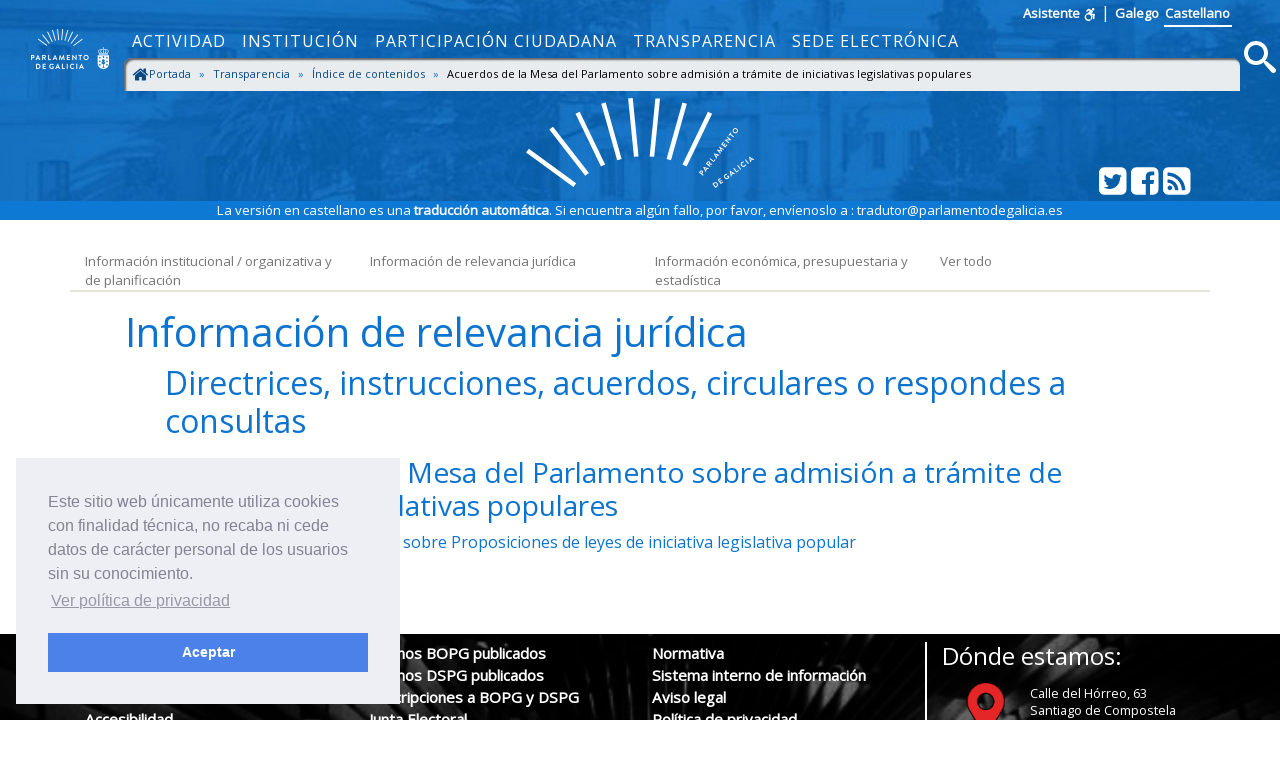

--- FILE ---
content_type: text/html
request_url: https://www.es.parlamentodegalicia.es/Transparencia/Listado/8052f5be-3375-4baa-871c-22c9bad8c4b7/acordos-da-mesa-do-parlamento-sobre-admision-a-tramite-de-iniciativas-lexislativas-populares
body_size: 14872
content:
<!DOCTYPE html><html lang="es-ES">
<head>
<meta http-equiv="Content-Type" content="text/html; charset=utf-8" />
    <title>Indice de contenidos de transparencia del Parlamento de Galicia - Parlamento de Galicia </title>
    <meta name="description">
    <meta name="viewport" content="width=device-width, initial-scale=1, shrink-to-fit=no">
    <meta name="Language" content="galego">
    
    <meta http-equiv="Content-Language" content="gl">
    <meta http-equiv="Expires" content="0">
    <meta name="copyright" content="Parlamento de Galicia">
    <meta name="generator" content="Parlamento de Galicia">
    <meta name="author" content="Parlamento de Galicia">

    <!--Twitter-->
    <meta name="twitter:card" content="summary_large_image">
    <meta name="twitter:title" content="Indice de contidos de transparencia do Parlamento de Galicia">
    <meta name="twitter:description">
    <meta name="twitter:site" content="@Par_Gal">
    <meta name="twitter:domain" content="http://www.parlamentodegalicia.es/Transparencia/Listado/8052f5be-3375-4baa-871c-22c9bad8c4b7/acordos-da-mesa-do-parlamento-sobre-admision-a-tramite-de-iniciativas-lexislativas-populares">
    

    <!--Facebook-->
    <meta property="og:type" content="website">
    <meta property="og:title" content="Indice de contidos de transparencia do Parlamento de Galicia">
    <meta property="og:description">
    <meta property="og:site_name" content="Parlamento de Galicia">
    <meta property="og:url" content="http://www.parlamentodegalicia.es/Transparencia/Listado/8052f5be-3375-4baa-871c-22c9bad8c4b7/acordos-da-mesa-do-parlamento-sobre-admision-a-tramite-de-iniciativas-lexislativas-populares">
    <meta property="og:image:width" content="1200">
    <meta property="og:image:height" content="610">
    

            <meta name="twitter:image" content="/images/preview_share.jpg">
            <meta property="og:image" content="/images/preview_share.jpg">

    <link rel="shortcut icon" href="/images/xeral/favicon.ico" type="image/x-icon">

    
    
        <link href="https://fonts.googleapis.com/css?family=Open+Sans" rel="stylesheet">
        <link href="https://fonts.googleapis.com/css?family=Roboto+Mono" rel="stylesheet">
        <link rel="stylesheet" href="/lib/icomoon/style.min.css">
        <link rel="stylesheet" href="/lib/bootstrap/css/bootstrap.min.css">
        <link rel="stylesheet" href="/css/site.min.css">
    

    
    <link rel="stylesheet" href="/css/menutrans.min.css">

    <link rel="stylesheet" type="text/css" href="/css/cookieconsent.min.css">


    <!-- Script de implantaci&oacute;n de accesibilidad inSuit -->
    <script async="async" type="text/javascript" data-insuit-id="inSuitLaunch" src="https://insuit.net/i4tservice/insuit-app.js"></script>


                              <script>!function(e){var n="https://s.go-mpulse.net/boomerang/";if("False"=="True")e.BOOMR_config=e.BOOMR_config||{},e.BOOMR_config.PageParams=e.BOOMR_config.PageParams||{},e.BOOMR_config.PageParams.pci=!0,n="https://s2.go-mpulse.net/boomerang/";if(window.BOOMR_API_key="ZS7HW-38NR8-WDGCL-NGTQM-9T7DR",function(){function e(){if(!o){var e=document.createElement("script");e.id="boomr-scr-as",e.src=window.BOOMR.url,e.async=!0,i.parentNode.appendChild(e),o=!0}}function t(e){o=!0;var n,t,a,r,d=document,O=window;if(window.BOOMR.snippetMethod=e?"if":"i",t=function(e,n){var t=d.createElement("script");t.id=n||"boomr-if-as",t.src=window.BOOMR.url,BOOMR_lstart=(new Date).getTime(),e=e||d.body,e.appendChild(t)},!window.addEventListener&&window.attachEvent&&navigator.userAgent.match(/MSIE [67]\./))return window.BOOMR.snippetMethod="s",void t(i.parentNode,"boomr-async");a=document.createElement("IFRAME"),a.src="about:blank",a.title="",a.role="presentation",a.loading="eager",r=(a.frameElement||a).style,r.width=0,r.height=0,r.border=0,r.display="none",i.parentNode.appendChild(a);try{O=a.contentWindow,d=O.document.open()}catch(_){n=document.domain,a.src="javascript:var d=document.open();d.domain='"+n+"';void(0);",O=a.contentWindow,d=O.document.open()}if(n)d._boomrl=function(){this.domain=n,t()},d.write("<bo"+"dy onload='document._boomrl();'>");else if(O._boomrl=function(){t()},O.addEventListener)O.addEventListener("load",O._boomrl,!1);else if(O.attachEvent)O.attachEvent("onload",O._boomrl);d.close()}function a(e){window.BOOMR_onload=e&&e.timeStamp||(new Date).getTime()}if(!window.BOOMR||!window.BOOMR.version&&!window.BOOMR.snippetExecuted){window.BOOMR=window.BOOMR||{},window.BOOMR.snippetStart=(new Date).getTime(),window.BOOMR.snippetExecuted=!0,window.BOOMR.snippetVersion=12,window.BOOMR.url=n+"ZS7HW-38NR8-WDGCL-NGTQM-9T7DR";var i=document.currentScript||document.getElementsByTagName("script")[0],o=!1,r=document.createElement("link");if(r.relList&&"function"==typeof r.relList.supports&&r.relList.supports("preload")&&"as"in r)window.BOOMR.snippetMethod="p",r.href=window.BOOMR.url,r.rel="preload",r.as="script",r.addEventListener("load",e),r.addEventListener("error",function(){t(!0)}),setTimeout(function(){if(!o)t(!0)},3e3),BOOMR_lstart=(new Date).getTime(),i.parentNode.appendChild(r);else t(!1);if(window.addEventListener)window.addEventListener("load",a,!1);else if(window.attachEvent)window.attachEvent("onload",a)}}(),"".length>0)if(e&&"performance"in e&&e.performance&&"function"==typeof e.performance.setResourceTimingBufferSize)e.performance.setResourceTimingBufferSize();!function(){if(BOOMR=e.BOOMR||{},BOOMR.plugins=BOOMR.plugins||{},!BOOMR.plugins.AK){var n=""=="true"?1:0,t="",a="cj3fj3ix24f7a2lo2p4q-f-98fd630a4-clientnsv4-s.akamaihd.net",i="false"=="true"?2:1,o={"ak.v":"39","ak.cp":"1695489","ak.ai":parseInt("1096314",10),"ak.ol":"0","ak.cr":8,"ak.ipv":4,"ak.proto":"http/1.1","ak.rid":"3946687e","ak.r":48121,"ak.a2":n,"ak.m":"dscb","ak.n":"essl","ak.bpcip":"18.118.84.0","ak.cport":54740,"ak.gh":"23.62.38.228","ak.quicv":"","ak.tlsv":"tls1.2","ak.0rtt":"","ak.0rtt.ed":"","ak.csrc":"-","ak.acc":"bbr","ak.t":"1768870905","ak.ak":"hOBiQwZUYzCg5VSAfCLimQ==NVdxer1CKX9/iLkCL/sJpuycxIVcym+JnJ5vDC8MhJVXtNf2BCpwnong2c7FzzG2RdRgXksMy36FaZlm9jp/vFtqcx42UCmNsfSuucM5F5Nbc910vm2lWM2nzlBJYUgloTbNb+0tQnXRznIO99NG85LpC9oTKSt39wpUl+pi8NHE2nQEABhw9KJn8pAJd7EUpUWaJhr1fBxfr5Udj/J2ol/OwvSWXtJUeU21URv6m7oSQ/ayUoLn/9hRB96MZZ4B0PoAblIzyQMoiRYypuxYMI6H2Se8pRydOtcNGUC+RSKSSzPWNYwNNB6+CZ0hFSKDa6opshp8l6nehFnNcHtKIbDZn+wVn0vgICYwdNTtp4xuN0nAmfu34Rba35w/v0gsLNPdJTVenFyxHBOC5xutNsL5QNBRKSlsD2YHaUE4Pag=","ak.pv":"5","ak.dpoabenc":"","ak.tf":i};if(""!==t)o["ak.ruds"]=t;var r={i:!1,av:function(n){var t="http.initiator";if(n&&(!n[t]||"spa_hard"===n[t]))o["ak.feo"]=void 0!==e.aFeoApplied?1:0,BOOMR.addVar(o)},rv:function(){var e=["ak.bpcip","ak.cport","ak.cr","ak.csrc","ak.gh","ak.ipv","ak.m","ak.n","ak.ol","ak.proto","ak.quicv","ak.tlsv","ak.0rtt","ak.0rtt.ed","ak.r","ak.acc","ak.t","ak.tf"];BOOMR.removeVar(e)}};BOOMR.plugins.AK={akVars:o,akDNSPreFetchDomain:a,init:function(){if(!r.i){var e=BOOMR.subscribe;e("before_beacon",r.av,null,null),e("onbeacon",r.rv,null,null),r.i=!0}return this},is_complete:function(){return!0}}}}()}(window);</script></head>
<body>
    <a href="#contido" accesskey="1" class="sr-only">saltar al contenido</a>
    <header>
        <nav class="navbar navbar-default navbar-expand-sm fixed-top" role="navigation">
            <div class="d-flex flex-column w-100">
                <div class="languages pr-5 text-right">
                    <a accesskey="L" id="inSuitLaunch" aria-label="ver a versión con apoio á navegacion" title="ver a versión con apoio á navegacion" href="">
                        <strong>Asistente</strong><span class="sr-only">de navegación</span>
                        <svg class="icon icon-accesibilidad" focusable="false">
                            <use xlink:href="/lib/icomoon/symbol-defs.svg#icon-accesibilidad"></use>
                        </svg>
                    </a>
                    <span>|</span>
                    <a id="langGal" accesskey="g" href="https://www.parlamentodegalicia.gal/Transparencia/Listado/8052f5be-3375-4baa-871c-22c9bad8c4b7/acordos-da-mesa-do-parlamento-sobre-admision-a-tramite-de-iniciativas-lexislativas-populares" aria-label="Ver páxina en galego" title="Ver páxina en galego">
                        <apertium-notrans>Galego</apertium-notrans>
                    </a>

                    <a id="langCas" accesskey="C" href="https://www.es.parlamentodegalicia.es/Transparencia/Listado/8052f5be-3375-4baa-871c-22c9bad8c4b7/acordos-da-mesa-do-parlamento-sobre-admision-a-tramite-de-iniciativas-lexislativas-populares" aria-label="Ver página en castellano" title="Ver página en castellano">
                        <apertium-notrans>Castellano</apertium-notrans>
                    </a>
                </div>
                <div class="d-flex flex-column flex-md-row">
                    <div class="d-flex flex-row justify-content-around">
                        <button type="button" class="navbar-toggler navbar-toggler-right" data-toggle="collapse" data-target="#bs-navbar-collapse-1" aria-controls="bs-navbar-collapse-1" aria-expanded="true" aria-label="Cambia navegación">
                            <span class="navbar-toggler-icon">
                                <svg class="icon icon-reorder" focusable="false">
                                    <use xlink:href="/lib/icomoon/symbol-defs.svg#icon-reorder"></use>
                                </svg>
                            </span>
                        </button>
                        <a accesskey="5" class="navbar-brand d-flex mr-0 align-self-stretch" href="/Portada/Index">
                            <div>
                                <span class="brand-text d-sm-none mr-4">Parlamento de Galicia</span><img src="/images/xeral/logo_escudo.png" alt="ir a páxina principal do Parlamento de Galicia">
                            </div>
                        </a>
                    </div>
                    <div class="collapse navbar-collapse d-md-flex d-lg-flex d-xl-flex flex-row align-items-stretch" id="bs-navbar-collapse-1">
                        <div class="d-md-flex d-lg-flex d-xl-flex flex-column  justify-content-center  align-items-stretch w-100">
                            
    <ul id="topNavMenu" class="navbar-nav nav1 list-inline" role="menubar">
            <li role="presentation" class="nav-item">
                    <a class="nav-link text-md-center" aria-selected="false" role="menuitem" href="/Actividade/Index">Actividad</a>

            </li>
            <li role="presentation" class="nav-item">
                    <a class="nav-link text-md-center" aria-selected="false" role="menuitem" href="/Institucion/Index">Institución</a>

            </li>
            <li role="presentation" class="nav-item">
                    <a class="nav-link text-md-center" aria-selected="false" role="menuitem" href="/ParticipacionCidada/Index">Participación ciudadana</a>

            </li>
            <li role="presentation" class="nav-item">
                    <a class="nav-link text-md-center" aria-selected="false" role="menuitem" href="/Transparencia/Index">Transparencia</a>

            </li>
            <li role="presentation" class="nav-item">
                    <a target="_blank" class="nav-link text-md-center" aria-selected="false" role="menuitem" href="https://sede.parlamentodegalicia.gal">Sede electrónica</a>

            </li>

    </ul>

                            <div class="menubreadcrumbs d-flex">
                                
    <div class="w-100" aria-label="breadcrumb" role="navigation">
     
        <ol class="breadcrumb pb-0 pt-1 pl-1 mb-1">

                    <li class="breadcrumb-item ">
                        <a class="d-inline-flex text-primary-darker flex-row" href="/Portada/Index">
   <svg class="icon icon-home bigger" focusable="false">
                                <use xlink:href="/lib/icomoon/symbol-defs.svg#icon-home"></use>
                            </svg>
Portada
                        </a>
                        <span class="divider"></span>
                    </li>
                    <li class="breadcrumb-item ">
                        <a class="d-inline-flex text-primary-darker flex-row" href="/Transparencia/Index">
Transparencia
                        </a>
                        <span class="divider"></span>
                    </li>
                    <li class="breadcrumb-item ">
                        <a class="d-inline-flex text-primary-darker flex-row" href="/Transparencia/Listado">
Índice de contenidos
                        </a>
                        <span class="divider"></span>
                    </li>
                    <li class="breadcrumb-item active " aria-current="page">
                        <span class="d-inline-flex flex-row">
     
Acuerdos de la Mesa del Parlamento sobre admisión a trámite de iniciativas legislativas populares                            </span>

                            </li>

        </ol>




    </div>


                            </div>
                        </div>
                        <div class="d-flex flex-row justify-content-end">
                            <a accesskey="4" class="m-1 align-self-center searchIcon" href="#buscamenu" data-toggle="modal" data-target="#buscamenu" role="button">
                                <span class="sr-only">Busca</span>
                                <svg class="icon icon-search size2rem" focusable="false">
                                    <use xlink:href="/lib/icomoon/symbol-defs.svg#icon-search"></use>
                                </svg>
                            </a>
                        </div>
                    </div>
                </div>
            </div>
        </nav>
        <div class="modal fade" tabindex="-1" role="dialog" id="buscamenu" aria-labelledby="buscamenulabel" aria-hidden="true">
            <div class="modal-dialog  modal-dialog-center modal-lg" role="document">
                <div class="modal-content">
                    <div class="modal-body">
                        <p id="buscamenulabel" class="sr-only">Formulario de busca en la web</p>

<form action="/Buscador/Xeral" method="get">                            <button type="button" class="close" data-dismiss="modal" aria-label="Close">
                                <span aria-hidden="true">×</span>
                            </button>
                            <div class="input-group">
                                <label for="txtBusca" class="sr-only">Terminos a buscar</label>
                                <input class="form-control" type="search" id="txtBusca" name="txtBusca" title="Introduza a súa busca" placeholder="Introduza o texto a buscar">
                                <div class="input-group-append">
                                    <button class="btn btn-primary ml-1 mr-1" type="submit" id="btnBusca">
                                        <span class="sr-only">Busca</span>
                                        <svg class="icon icon-search" focusable="false">
                                            <use xlink:href="/lib/icomoon/symbol-defs.svg#icon-search"></use>
                                        </svg>
                                    </button>

                                </div>
                            </div>
</form>                    </div>
                </div>
            </div>
        </div>

        <div class="cabecera text-center">
            <div class="container">
                <div class="row">
                    <div class="col-12 col-sm-3"></div>
                    <div class="col-12 col-sm-6">
                        <img class="img-fluid cabeceraImg mb-md-2 mt-md-2" src="/images/xeral/logo_abanico.svg" alt="Logo do parlamento en forma de abanico">
                        <span class="sr-only ">Parlamento de Galicia</span>
                    </div>
                    <div class="col-12 col-sm-3 align-self-end">
                        <div class="d-flex flex-row justify-content-end mb-1">
                            <div>
                                <a class="text-white" href="http://twitter.com/Par_Gal">
                                    <span class="sr-only">Twitter/Twitter del parlamento</span>
                                    <svg class="icon icon-twitter_sign size2rem" focusable="false">
                                        <use xlink:href="/lib/icomoon/symbol-defs.svg#icon-twitter_sign"></use>
                                    </svg>
                                </a>
                            </div>
                            <div>
                                <a class="text-white" href="http://www.facebook.com/parlamentodegalicia">
                                    <span class="sr-only">Facebook del parlamento</span>
                                    <svg class="icon icon-facebook_sign size2rem" focusable="false">
                                        <use xlink:href="/lib/icomoon/symbol-defs.svg#icon-facebook_sign"></use>
                                    </svg>
                                </a>
                            </div>
                            <div>
                                <a class="text-white" href="/Rss/">
                                    <span class="sr-only">Suscripción Rss</span>
                                    <svg class="icon icon-rss_sign size2rem" focusable="false">
                                        <use xlink:href="/lib/icomoon/symbol-defs.svg#icon-rss_sign"></use>
                                    </svg>
                                </a>
                            </div>
                        </div>
                    </div>

                </div>
            </div>
        </div>
    <div class="text-smaller text-center"> La versi&oacute;n en castellano es una <strong>traducci&oacute;n autom&aacute;tica</strong>. Si encuentra alg&uacute;n fallo, por favor, env&iacute;enoslo a : <a class="text-white" href="mailto:tradutor@parlamentodegalicia.es">tradutor@parlamentodegalicia.es</a></div></header>

    

    <div id="contido" class="body-content">
        



<div class="container seccionweb">
    <div class="mt-3 mb-3">
        <h1 class="sr-only">Portal de transparencia</h1>
        

<div id="indiceTransparencia">
    <nav id="menuTrans">
        <div class="row cabTrans">
                <div class="col-12 col-md-3 text-smaller">
                    <a href="#menu_0385443b-69e4-4290-bc41-ef501bfd3f18" title="Información institucional / organizativa e de planificación" data-toggle="collapse" role="button" id="head_0385443b-69e4-4290-bc41-ef501bfd3f18" aria-expanded="false" aria-controls="menu_0385443b-69e4-4290-bc41-ef501bfd3f18"><div>Información institucional / organizativa y de planificación</div></a>
                </div>
                <div class="col-12 col-md-3 text-smaller">
                    <a href="#menu_f834c1c1-719d-4aff-bd31-8be5a731d835" title="Información de relevancia xurídica" data-toggle="collapse" role="button" id="head_f834c1c1-719d-4aff-bd31-8be5a731d835" aria-expanded="false" aria-controls="menu_f834c1c1-719d-4aff-bd31-8be5a731d835"><div>Información de relevancia jurídica</div></a>
                </div>
                <div class="col-12 col-md-3 text-smaller">
                    <a href="#menu_62b52755-a54f-4d50-b2a1-7714aedb2d8f" title="Información económica, orzamentaria e estatística" data-toggle="collapse" role="button" id="head_62b52755-a54f-4d50-b2a1-7714aedb2d8f" aria-expanded="false" aria-controls="menu_62b52755-a54f-4d50-b2a1-7714aedb2d8f"><div>Información económica, presupuestaria y estadística</div></a>
                </div>
            <div class="col-12 col-md-3 text-smaller">
                <a href="/Transparencia/Listado/Completo" alt="Amosar todos os documentos" title="Amosar todos os documentos">Ver todo</a>
            </div>


        </div>
        <div class="row">
                <div class="col-12 collapse text-black menubody" id="menu_0385443b-69e4-4290-bc41-ef501bfd3f18" aria-labelledby="head_0385443b-69e4-4290-bc41-ef501bfd3f18" data-parent="#menuTrans">
                    <div class="menucolumn p-1">

                        <a class="text-negrita" href="/Transparencia/Listado/0385443b-69e4-4290-bc41-ef501bfd3f18/informacion-institucional-organizativa-e-de-planificacion" alt="Mostrar toda a Información institucional / organizativa e de planificación" title="Mostrar toda a Información institucional / organizativa e de planificación">
                            Ver toda la categoría
                        </a>

                    </div>
                    <div class="d-flex flex-column flex-wrap menuitems">

                            <div class="menucolumn p-1">
                                <a href="/Transparencia/Listado/c00fe89b-9d7f-4fac-93fd-534e14d72284/Plans%20e%20programas%20anuais%20e%20plurianuais" title="Plans e programas anuais e plurianuais">Planes y programas anuales y plurianuales</a>
                            </div>
                            <div class="menucolumn p-1">
                                <a href="/Transparencia/Listado/bb52f449-bf46-429b-b034-7779f76bc21a/Funci%C3%B3ns" title="Funcións">Funciones</a>
                                    <ul class="list-unstyled ml-3">
                                            <li>
                                                <a href="/Transparencia/Listado/7f68d0f5-b5ff-4b65-b8d8-87ece12196ec/Funci%C3%B3ns%20do%20Parlamento%20de%20Galicia" title="Funcións do Parlamento de Galicia">Funciones del Parlamento de Galicia</a>
                                            </li>
                                            <li>
                                                <a href="/Transparencia/Listado/24e5af88-00dc-4799-b4ec-cf6e5dde4540/Normativa%20que%20lle%20%C3%A9%20de%20aplicaci%C3%B3n" title="Normativa que lle é de aplicación">Normativa que le es de aplicación</a>
                                            </li>
                                            <li>
                                                <a href="/Transparencia/Listado/103f20b7-2365-4f63-b84d-f503d5f35930/%C3%93rganos%20de%20extracci%C3%B3n%20parlamentaria" title="Órganos de extracción parlamentaria">Órganos de extracción parlamentaria</a>
                                            </li>
                                    </ul>
                            </div>
                            <div class="menucolumn p-1">
                                <a href="/Transparencia/Listado/2def6cc5-57c2-4a9f-acc1-594453ead39b/Organizaci%C3%B3n%20e%20funcionamento" title="Organización e funcionamento">Organización y funcionamiento</a>
                                    <ul class="list-unstyled ml-3">
                                            <li>
                                                <a href="/Transparencia/Listado/ac0ba2c1-239a-4818-8f2a-f83827d7ee70/Mesa" title="Mesa">Mesa</a>
                                            </li>
                                            <li>
                                                <a href="/Transparencia/Listado/d76161fa-3a16-4940-b701-308ee4ac58ca/Pleno" title="Pleno">Pleno</a>
                                            </li>
                                            <li>
                                                <a href="/Transparencia/Listado/df1b83ed-4333-4f04-8b1b-36777322ddf0/Deputaci%C3%B3n%20permanente" title="Deputación permanente">Diputación permanente</a>
                                            </li>
                                            <li>
                                                <a href="/Transparencia/Listado/81ad8541-22ec-4644-96ab-3df2bbd28b15/Comisi%C3%B3ns" title="Comisións">Comisiones</a>
                                            </li>
                                            <li>
                                                <a href="/Transparencia/Listado/240f7a08-efbd-4d33-81f0-ee1a5b3d2087/Xunta%20de%20Portavoces" title="Xunta de Portavoces">Junta de Portavoces</a>
                                            </li>
                                            <li>
                                                <a href="/Transparencia/Listado/413fbec8-c1a6-444c-93cd-d84f6afd71e6/Grupos%20Parlamentarios" title="Grupos Parlamentarios">Grupos Parlamentarios</a>
                                            </li>
                                            <li>
                                                <a href="/Transparencia/Listado/9e771fd0-e80d-43aa-8f0d-4eae0813d508/Parlamentarios" title="Parlamentarios">Parlamentarios</a>
                                            </li>
                                    </ul>
                            </div>
                            <div class="menucolumn p-1">
                                <a href="/Transparencia/Listado/9595ae09-9e49-496a-acdc-38b20f8d3d29/Administraci%C3%B3n%20parlamentaria" title="Administración parlamentaria">Administración parlamentaria</a>
                                    <ul class="list-unstyled ml-3">
                                            <li>
                                                <a href="/Transparencia/Listado/6a6f1c2b-6f62-41da-bf7e-39734ee914a5/Organigrama" title="Organigrama">Organigrama</a>
                                            </li>
                                            <li>
                                                <a href="/Transparencia/Listado/75725eee-a24c-4bb4-a921-411f38e6c4dd/Relaci%C3%B3n%20de%20Postos%20de%20Traballo" title="Relación de Postos de Traballo">Relación de Puestos de Trabajo</a>
                                            </li>
                                            <li>
                                                <a href="/Transparencia/Listado/3e270f39-2636-4665-842c-406f2679fb6e/Carreira%20profesional" title="Carreira profesional">Carrera profesional</a>
                                            </li>
                                            <li>
                                                <a href="/Transparencia/Listado/927fd688-f0f9-4318-b4aa-913be816c65a/Procesos%20electorais" title="Procesos electorais">Procesos electorales</a>
                                            </li>
                                            <li>
                                                <a href="/Transparencia/Listado/46b7fe98-dfdb-40b5-971d-5a4902858d52/Condici%C3%B3ns%20laborais%20e%20negociacion%20colectiva" title="Condicións laborais e negociacion colectiva">Condiciones laborales y negociacion colectiva</a>
                                            </li>
                                            <li>
                                                <a href="/Transparencia/Listado/5d6c373f-728b-484c-b604-599ab4889eec/Efectivos%20de%20persoal%20funcionario%20e%20laboral" title="Efectivos de persoal funcionario e laboral">Efectivos de personal funcionario y laboral</a>
                                            </li>
                                            <li>
                                                <a href="/Transparencia/Listado/9fbd3715-443d-4122-b3f7-a6dacfaf006d/Procesos%20selectivos%20e%20de%20provisi%C3%B3n%20de%20postos%20de%20traballo" title="Procesos selectivos e de provisión de postos de traballo">Procesos selectivos y de provisión de puestos de trabajo</a>
                                            </li>
                                            <li>
                                                <a href="/Transparencia/Listado/461655f4-0075-4cc9-a6e4-d37ff28afb0a/Cr%C3%A9ditos%20horarios%20dos%20membros%20da%20xunta%20de%20persoal%20do%20Parlamento%20de%20Galicia" title="Créditos horarios dos membros da xunta de persoal do Parlamento de Galicia">Créditos horarios de los miembros de la junta de personal del Parlamento de Galicia</a>
                                            </li>
                                            <li>
                                                <a href="/Transparencia/Listado/2f1074ff-1d96-4950-920d-342dd143814c/Relaci%C3%B3n%20de%20cargos%20/%20postos%20de%20confianza%20da%20Mesa" title="Relación de cargos / postos de confianza da Mesa">Relación de cargos / puestos de confianza de la Mesa</a>
                                            </li>
                                            <li>
                                                <a href="/Transparencia/Listado/6e98f539-2e3f-4e0c-a47c-98dbb5075527/Calidade%20e%20avaliaci%C3%B3n%20de%20servizos" title="Calidade e avaliación de servizos">Calidad y evaluación de servicios</a>
                                            </li>
                                            <li>
                                                <a href="/Transparencia/Listado/c32b92a9-79e0-4524-90e9-c5eb09bd05b5/Comit%C3%A9%20de%20Seguridade" title="Comité de Seguridade">Comité de Seguridad</a>
                                            </li>
                                    </ul>
                            </div>
                            <div class="menucolumn p-1">
                                <a href="/Transparencia/Listado/d24f9eaa-1bf9-4c6d-aa80-103dc21ed83b/Normativa%20e%20acordos" title="Normativa e acordos">Normativa y acuerdos</a>
                                    <ul class="list-unstyled ml-3">
                                            <li>
                                                <a href="/Transparencia/Listado/a9e8fcb6-de72-4e05-a246-d043ab4b304d/C%C3%B3digo%20%C3%A9tico%20e%20bo%20goberno" title="Código ético e bo goberno">Código ético y buen gobierno</a>
                                            </li>
                                            <li>
                                                <a href="/Transparencia/Listado/09b94725-2b3c-4315-8090-22fc28726da4/Normativa%20e%20acordos%20de%20r%C3%A9xime%20interior,%20organizaci%C3%B3n%20e%20funcionamento" title="Normativa e acordos de réxime interior, organización e funcionamento">Normativa y acuerdos de régimen interior, organización y funcionamiento</a>
                                            </li>
                                            <li>
                                                <a href="/Transparencia/Listado/39195289-5811-4555-bbe0-827390bb4e64/Normativa%20parlamentaria" title="Normativa parlamentaria">Normativa parlamentaria</a>
                                            </li>
                                            <li>
                                                <a href="/Transparencia/Listado/4803802b-a583-436b-8d25-2041fec7835d/Normativa%20sobre%20transparencia%20parlamentaria" title="Normativa sobre transparencia parlamentaria">Normativa sobre transparencia parlamentaria</a>
                                            </li>
                                    </ul>
                            </div>
                            <div class="menucolumn p-1">
                                <a href="/Transparencia/Listado/ed258224-c8b8-45b3-8cca-e2046fca103e/Participaci%C3%B3n%20cidad%C3%A1" title="Participación cidadá">Participación ciudadana</a>
                                    <ul class="list-unstyled ml-3">
                                            <li>
                                                <a href="/Transparencia/Listado/301d8deb-957b-4118-92a0-f31ba05654c0/Portal%20de%20transparencia" title="Portal de transparencia">Portal de transparencia</a>
                                            </li>
                                            <li>
                                                <a href="/Transparencia/Listado/21012543-1795-4b08-abbe-66d0d848285a/Subscrici%C3%B3n%20%C3%A1%20informaci%C3%B3n%20parlamentaria%20on-line" title="Subscrición á información parlamentaria on-line">Suscripción a la información parlamentaria on-line</a>
                                            </li>
                                            <li>
                                                <a href="/Transparencia/Listado/06acaa81-b712-499b-9715-80d075c94b9d/Tramitaci%C3%B3ns%20e%20petici%C3%B3ns" title="Tramitacións e peticións">Tramitaciones y peticiones</a>
                                            </li>
                                            <li>
                                                <a href="/Transparencia/Listado/b9a3b981-4a0b-4d76-b612-3f647fc8df67/Buz%C3%B3n%20do%20usuario%20para%20queixas,%20suxestions,..." title="Buzón do usuario para queixas, suxestions,...">Buzón del usuario para quejas, suxestions,...</a>
                                            </li>
                                            <li>
                                                <a href="/Transparencia/Listado/8da6ea7b-c2a5-4715-b2f8-d98876974c79/Bolsas" title="Bolsas">Bolsas</a>
                                            </li>
                                            <li>
                                                <a href="/Transparencia/Listado/d3a11047-3c11-4873-aeeb-2d1225038dad/Visitas%20guiadas" title="Visitas guiadas">Visitas guiadas</a>
                                            </li>
                                            <li>
                                                <a href="/Transparencia/Listado/83165169-d006-4290-8ae2-58a6567715e1/Subscrici%C3%B3n%20%C3%B3%20BOPG%20e%20DSPG" title="Subscrición ó BOPG e DSPG">Suscripción al BOPG y DSPG</a>
                                            </li>
                                            <li>
                                                <a href="/Transparencia/Listado/e3c3fbe0-da6e-45c9-8e47-0f4ceb391c91/Libros%20electr%C3%B3nicos" title="Libros electrónicos">Libros electrónicos</a>
                                            </li>
                                            <li>
                                                <a href="/Transparencia/Listado/931b4b7b-5b86-458a-b7c7-3dbb27833f18/O%20parlamento%20nas%20redes%20sociais" title="O parlamento nas redes sociais">El parlamento en las redes sociales</a>
                                            </li>
                                            <li>
                                                <a href="/Transparencia/Listado/95bfdedf-8121-40e1-bd0c-45ecdde075f0/Plataforma%20de%20participaci%C3%B3n%20cidad%C3%A1%20en%20iniciativas%20lexislativas" title="Plataforma de participación cidadá en iniciativas lexislativas">Plataforma de participación ciudadana en iniciativas legislativas</a>
                                            </li>
                                            <li>
                                                <a href="/Transparencia/Listado/8a2e055b-8f44-4585-8541-f28cab036bc0/Directorio%20de%20contacto" title="Directorio de contacto">Directorio de contacto</a>
                                            </li>
                                            <li>
                                                <a href="/Transparencia/Listado/478b1574-cdc8-4d23-a0aa-e4abd061d64e/Buscador%20interno%20da%20web" title="Buscador interno da web">Buscador interno de la web</a>
                                            </li>
                                            <li>
                                                <a href="/Transparencia/Listado/e3f927bc-2c17-4795-92d1-bd43afa98f25/Mapa%20da%20web" title="Mapa da web">Mapa de la web</a>
                                            </li>
                                    </ul>
                            </div>
                            <div class="menucolumn p-1">
                                <a href="/Transparencia/Listado/e932dda0-dda2-47f8-92c3-94ebf678728f/Recursos%20de%20informaci%C3%B3n" title="Recursos de información">Recursos de información</a>
                                    <ul class="list-unstyled ml-3">
                                            <li>
                                                <a href="/Transparencia/Listado/3855539f-3bd6-4d8c-b4b6-897514179211/Dosieres%20de%20documentaci%C3%B3n%20parlamentaria" title="Dosieres de documentación parlamentaria">Dosieres de documentación parlamentaria</a>
                                            </li>
                                            <li>
                                                <a href="/Transparencia/Listado/0d72f83b-beb2-402f-affd-e6254f940b0d/Actas%20de%20%C3%B3rganos" title="Actas de órganos">Actas de órganos</a>
                                            </li>
                                            <li>
                                                <a href="/Transparencia/Listado/4b8c6f43-91e0-41af-a1ca-c04de08787a7/Acordos%20da%20Mesa%20da%20Deputaci%C3%B3n%20Permanente" title="Acordos da Mesa da Deputación Permanente">Acuerdos de la Mesa de la Diputación Permanente</a>
                                            </li>
                                            <li>
                                                <a href="/Transparencia/Listado/95d7f061-2f43-4f66-b673-e59676b870d3/Diarios%20de%20sesi%C3%B3ns%20de%20todas%20as%20lexislaturas" title="Diarios de sesións de todas as lexislaturas">Diarios de sesiones de todas las legislaturas</a>
                                            </li>
                                            <li>
                                                <a href="/Transparencia/Listado/685d51b7-8cfb-4f22-a7c8-d6aff81475e6/Acordos%20da%20Mesa" title="Acordos da Mesa">Acuerdos de la Mesa</a>
                                            </li>
                                            <li>
                                                <a href="/Transparencia/Listado/87b998d7-dd1a-42b0-8e77-53f7d7c66c56/BOPG%20e%20Diarios%20de%20Sesi%C3%B3ns" title="BOPG e Diarios de Sesións">BOPG y Diarios de Sesiones</a>
                                            </li>
                                            <li>
                                                <a href="/Transparencia/Listado/15491ab1-692b-4ec3-b030-7371a38b0cda/Parlamento%20TV" title="Parlamento TV">Parlamento TV</a>
                                            </li>
                                            <li>
                                                <a href="/Transparencia/Listado/e31d1d1f-d6b7-4edd-8c4e-70a8e26b5095/Resultados%20electorais" title="Resultados electorais">Resultados electorales</a>
                                            </li>
                                            <li>
                                                <a href="/Transparencia/Listado/d8cddcb3-f61b-4086-9ef3-eccb1c4e6f89/Biblioteca%20Parlamentaria" title="Biblioteca Parlamentaria">Biblioteca Parlamentaria</a>
                                            </li>
                                            <li>
                                                <a href="/Transparencia/Listado/d98e6d8e-91e2-41f5-90f6-ecbbf7120b37/Memoria%20de%20actividades" title="Memoria de actividades">Memoria de actividades</a>
                                            </li>
                                    </ul>
                            </div>
                            <div class="menucolumn p-1">
                                <a href="/Transparencia/Listado/ddea1d7d-3e76-4803-9d53-95c172058c16/Actividade" title="Actividade">Actividad</a>
                                    <ul class="list-unstyled ml-3">
                                            <li>
                                                <a href="/Transparencia/Listado/57efe876-8e1a-44d1-b155-b4d257ddee19/Calendario%20de%20plenos" title="Calendario de plenos">Calendario de plenos</a>
                                            </li>
                                            <li>
                                                <a href="/Transparencia/Listado/1296b8cd-fa10-4cf4-99b0-cd3a26bafa0c/Calendario%20mensual%20de%20comisi%C3%B3ns" title="Calendario mensual de comisións">Calendario mensual de comisiones</a>
                                            </li>
                                            <li>
                                                <a href="/Transparencia/Listado/1481e941-54de-4bb8-a233-7e0a7a3f6f5f/Calendario%20do%20per%C3%ADodo%20de%20sesi%C3%B3ns" title="Calendario do período de sesións">Calendario del período de sesiones</a>
                                            </li>
                                            <li>
                                                <a href="/Transparencia/Listado/1f0cbe1c-3244-4940-8bc3-fef4ad65d186/Participacion%20do%20Parlamento%20en%20Facebook%20e%20Twitter" title="Participacion do Parlamento en Facebook e Twitter">Participacion del Parlamento en Facebook y Twitter/Twitter</a>
                                            </li>
                                            <li>
                                                <a href="/Transparencia/Listado/40a6d539-910e-46c8-bd04-5491bd9a9873/Centro%20de%20prensa" title="Centro de prensa">Centro de prensa</a>
                                            </li>
                                    </ul>
                            </div>
                    </div>
                </div>
                <div class="col-12 collapse text-black menubody" id="menu_f834c1c1-719d-4aff-bd31-8be5a731d835" aria-labelledby="head_f834c1c1-719d-4aff-bd31-8be5a731d835" data-parent="#menuTrans">
                    <div class="menucolumn p-1">

                        <a class="text-negrita" href="/Transparencia/Listado/f834c1c1-719d-4aff-bd31-8be5a731d835/informacion-de-relevancia-xuridica" alt="Mostrar toda a Información de relevancia xurídica" title="Mostrar toda a Información de relevancia xurídica">
                            Ver toda la categoría
                        </a>

                    </div>
                    <div class="d-flex flex-column flex-wrap menuitems">

                            <div class="menucolumn p-1">
                                <a href="/Transparencia/Listado/27935ded-6218-4b89-802f-86ffea369f01/Directrices,%20instruci%C3%B3ns,%20acordos,%20circulares%20ou%20respostas%20a%20consultas" title="Directrices, instrucións, acordos, circulares ou respostas a consultas">Directrices, instrucciones, acuerdos, circulares o respondes a consultas</a>
                                    <ul class="list-unstyled ml-3">
                                            <li>
                                                <a href="/Transparencia/Listado/8052f5be-3375-4baa-871c-22c9bad8c4b7/Acordos%20da%20Mesa%20do%20Parlamento%20sobre%20admisi%C3%B3n%20a%20tr%C3%A1mite%20de%20iniciativas%20lexislativas%20populares" title="Acordos da Mesa do Parlamento sobre admisión a trámite de iniciativas lexislativas populares">Acuerdos de la Mesa del Parlamento sobre admisión a trámite de iniciativas legislativas populares</a>
                                            </li>
                                            <li>
                                                <a href="/Transparencia/Listado/fe8fb469-c9a5-46e9-a597-458571ee3109/Informes%20emitidos%20polos%20Servizos%20Xur%C3%ADdicos%20e%20Econ%C3%B3micos" title="Informes emitidos polos Servizos Xurídicos e Económicos">Informes emitidos por los Servicios Jurídicos y Económicos</a>
                                            </li>
                                            <li>
                                                <a href="/Transparencia/Listado/78f21bf1-4675-4dfd-98f9-05b353915238/Acordos%20interpretativos%20e%20normas%20complementarias%20do%20regulamento%20do%20Parlamento%20de%20Galicia" title="Acordos interpretativos e normas complementarias do regulamento do Parlamento de Galicia">Acuerdos interpretativos y normas complementarias del reglamento del Parlamento de Galicia</a>
                                            </li>
                                    </ul>
                            </div>
                            <div class="menucolumn p-1">
                                <a href="/Transparencia/Listado/1d0d3ead-9bf3-432a-87b5-a3356f351616/Actividade%20lexislativa" title="Actividade lexislativa">Actividad legislativa</a>
                                    <ul class="list-unstyled ml-3">
                                            <li>
                                                <a href="/Transparencia/Listado/02047f40-2f7c-4d75-8ba5-1819821a55b5/Recursos%20e%20Cuesti%C3%B3ns%20de%20Inconstitucionalidade" title="Recursos e Cuestións de Inconstitucionalidade">Recursos y Cuestiones de Inconstitucionalidad</a>
                                            </li>
                                            <li>
                                                <a href="/Transparencia/Listado/af5fa601-b847-48f5-ac3d-2bca186d3e76/Lexislaci%C3%B3n" title="Lexislación">Legislación</a>
                                            </li>
                                            <li>
                                                <a href="/Transparencia/Listado/619a5dd0-74e3-492d-80a2-8af53dbc6849/Proxectos%20e%20proposici%C3%B3ns%20lexislativas" title="Proxectos e proposicións lexislativas">Proyectos y proposiciones legislativas</a>
                                            </li>
                                            <li>
                                                <a href="/Transparencia/Listado/050e0640-42ca-4e8a-85db-0ec71adbdada/Memorias,%20informes%20de%20proxectos%20de%20lei" title="Memorias, informes de proxectos de lei">Memorias, informes de proyectos de ley</a>
                                            </li>
                                            <li>
                                                <a href="/Transparencia/Listado/7d8e8099-44f3-4a8d-91eb-387d4e5e8cfb/Plataforma%20de%20participaci%C3%B3n%20cidad%C3%A1%20en%20iniciativas%20lexislativas:Lexisla%20con%20n%C3%B3s" title="Plataforma de participación cidadá en iniciativas lexislativas:Lexisla con nós">Plataforma de participación ciudadana en iniciativas legislativas:Legisla con nosotros</a>
                                            </li>
                                    </ul>
                            </div>
                    </div>
                </div>
                <div class="col-12 collapse text-black menubody" id="menu_62b52755-a54f-4d50-b2a1-7714aedb2d8f" aria-labelledby="head_62b52755-a54f-4d50-b2a1-7714aedb2d8f" data-parent="#menuTrans">
                    <div class="menucolumn p-1">

                        <a class="text-negrita" href="/Transparencia/Listado/62b52755-a54f-4d50-b2a1-7714aedb2d8f/informacion-economica-orzamentaria-e-estatistica" alt="Mostrar toda a Información económica, orzamentaria e estatística" title="Mostrar toda a Información económica, orzamentaria e estatística">
                            Ver toda la categoría
                        </a>

                    </div>
                    <div class="d-flex flex-column flex-wrap menuitems">

                            <div class="menucolumn p-1">
                                <a href="/Transparencia/Listado/237ef0a0-4ac4-4a09-a9d3-9c64bc252ea9/Contratos" title="Contratos">Contratos</a>
                                    <ul class="list-unstyled ml-3">
                                            <li>
                                                <a href="/Transparencia/Listado/5d464585-e208-42c2-b611-ee603d98c67f/Normativa%20do%20Parlamento%20en%20materia%20de%20contrataci%C3%B3n" title="Normativa do Parlamento en materia de contratación">Normativa del Parlamento en materia de contratación</a>
                                            </li>
                                            <li>
                                                <a href="/Transparencia/Listado/b7bdac8c-927c-4548-9299-4fc7fe8c698a/Normas%20da%20Mesa%20sobre%20a%20utilizaci%C3%B3n%20dunha%20plataforma%20electr%C3%B3nica%20na%20contrataci%C3%B3n%20p%C3%BAblica%20na%20Administraci%C3%B3n%20do%20Parlamento" title="Normas da Mesa sobre a utilización dunha plataforma electrónica na contratación pública na Administración do Parlamento">Normas de la Mesa sobre la utilización de una plataforma electrónica en la contratación pública en la Administración del Parlamento</a>
                                            </li>
                                            <li>
                                                <a href="/Transparencia/Listado/c275f7ba-4d10-424f-aa2a-431df150a593/Composici%C3%B3n%20da%20Mesa%20de%20Contrataci%C3%B3n%20do%20Parlamento%20de%20Galicia" title="Composición da Mesa de Contratación do Parlamento de Galicia">Composición de la Mesa de Contratación del Parlamento de Galicia</a>
                                            </li>
                                            <li>
                                                <a href="/Transparencia/Listado/86a017b4-b06e-401b-b79f-d884a2de1319/Actas%20da%20Mesa%20de%20Contrataci%C3%B3n%20do%20Parlamento%20de%20Galicia" title="Actas da Mesa de Contratación do Parlamento de Galicia">Actas de la Mesa de Contratación del Parlamento de Galicia</a>
                                            </li>
                                            <li>
                                                <a href="/Transparencia/Listado/35fec316-8292-4c0d-b809-b8b59009841e/Informes%20t%C3%A9cnicos%20de%20valoraci%C3%B3n%20de%20ofertas" title="Informes técnicos de valoración de ofertas">Informes técnicos de valoración de ofertas</a>
                                            </li>
                                            <li>
                                                <a href="/Transparencia/Listado/535af027-297e-4cc2-a0d9-e2e69e550043/Asesor%C3%ADas%20e%20informes%20externos%20contratados" title="Asesorías e informes externos contratados">Asesorías e informes externos contratados</a>
                                            </li>
                                            <li>
                                                <a href="/Transparencia/Listado/7607b09e-c14c-4c36-a896-3d2c053f1cf8/Relacion%20de%20contratos%20vixentes%20tramitados%20mediante%20procedemento%20aberto%20e%20negociado" title="Relacion de contratos vixentes tramitados mediante procedemento aberto e negociado">Relacion de contratos vigentes tramitados mediante procedimiento abierto y negociado</a>
                                            </li>
                                            <li>
                                                <a href="/Transparencia/Listado/9a5a3f7a-7cbe-4e07-8ef6-ec77ecfba480/Informe%20sobre%20obras%20e%20instalaci%C3%B3ns" title="Informe sobre obras e instalacións">Informe sobre obras e instalaciones</a>
                                            </li>
                                            <li>
                                                <a href="/Transparencia/Listado/3a2d0b26-8c75-46f1-870b-6ae812ccc30e/Relaci%C3%B3n%20trimestral%20de%20contratos%20menores%20con%20indicaci%C3%B3n%20de%20obxecto,%20adxudicatario,%20data%20de%20resoluci%C3%B3n%20e%20importe" title="Relación trimestral de contratos menores con indicación de obxecto, adxudicatario, data de resolución e importe">Relación trimestral de contratos menores con indicación de objeto, adjudicatario, fecha de resolución e imponerte</a>
                                            </li>
                                            <li>
                                                <a href="/Transparencia/Listado/a9e01e19-17e5-4458-94ca-806fe1933376/Estat%C3%ADsticas%20sobre%20cada%20un%20dos%20procedementos%20de%20adxudicaci%C3%B3n" title="Estatísticas sobre cada un dos procedementos de adxudicación">Estadísticas sobre cada uno de los procedimientos de adjudicación</a>
                                            </li>
                                            <li>
                                                <a href="/Transparencia/Listado/114cf0ac-d4ea-4842-9d57-116a647fd7b3/Tribunal%20administrativo%20de%20recursos%20contractuais%20do%20Parlamento%20de%20Galicia" title="Tribunal administrativo de recursos contractuais do Parlamento de Galicia">Tribunal administrativo de recursos contractuales del Parlamento de Galicia</a>
                                            </li>
                                    </ul>
                            </div>
                            <div class="menucolumn p-1">
                                <a href="/Transparencia/Listado/f9ce1515-0faa-4e82-8c01-0f0fcef065ed/Convenios" title="Convenios">Convenios</a>
                            </div>
                            <div class="menucolumn p-1">
                                <a href="/Transparencia/Listado/4fb156ea-7ad5-4e13-ab46-a47f28d99562/Orzamento" title="Orzamento">Presupuesto</a>
                                    <ul class="list-unstyled ml-3">
                                            <li>
                                                <a href="/Transparencia/Listado/18375f1a-aa9c-4615-a003-e9e29b97af4d/Orzamento%20do%20Parlamento" title="Orzamento do Parlamento">Presupuesto del Parlamento</a>
                                            </li>
                                            <li>
                                                <a href="/Transparencia/Listado/71783567-4c6a-48e2-9d16-db44b6abcbcd/Asignaci%C3%B3ns%20orzamentarias%20aos%20grupos%20parlamentarios" title="Asignacións orzamentarias aos grupos parlamentarios">Asignaciones presupuestarias a los grupos parlamentarios</a>
                                            </li>
                                            <li>
                                                <a href="/Transparencia/Listado/0dd9e862-7855-417d-a290-bd15dc531490/Modificaci%C3%B3ns%20de%20credito" title="Modificacións de credito">Modificaciones de credito</a>
                                            </li>
                                            <li>
                                                <a href="/Transparencia/Listado/3acf6c10-0e4e-4c1d-a975-d53bf1b4bfa2/Per%C3%ADodo%20medio%20de%20pagamento%20a%20proveedores" title="Período medio de pagamento a proveedores">Período medio de pago a proveedores</a>
                                            </li>
                                            <li>
                                                <a href="/Transparencia/Listado/26a93efc-8447-4ccf-a3ed-b78941f04cfb/Subvenci%C3%B3ns%20e%20axudas%20p%C3%BAblicas" title="Subvencións e axudas públicas">Subvenciones y ayudas públicas</a>
                                            </li>
                                    </ul>
                            </div>
                            <div class="menucolumn p-1">
                                <a href="/Transparencia/Listado/6f62b5d8-0b48-4195-927e-1cab5a1640fb/Contas%20anuais" title="Contas anuais">Cuentas anuales</a>
                                    <ul class="list-unstyled ml-3">
                                            <li>
                                                <a href="/Transparencia/Listado/2d105249-ec0d-4c2c-9e0b-55279d4fd99d/Conta%20anual%20/%20Conta%20xeral%20do%20Parlamento" title="Conta anual / Conta xeral do Parlamento">Cuenta anual / Cuenta general del Parlamento</a>
                                            </li>
                                    </ul>
                            </div>
                            <div class="menucolumn p-1">
                                <a href="/Transparencia/Listado/0dc49316-0d62-43ed-8a38-f3541369e207/Retribuci%C3%B3ns" title="Retribucións">Retribuciones</a>
                                    <ul class="list-unstyled ml-3">
                                            <li>
                                                <a href="/Transparencia/Listado/deddad05-b1a0-4352-a0d1-9aadfd0fc775/Retribuci%C3%B3ns%20anuais%20e%20indemnizaci%C3%B3ns%20de%20deputados%20e%20altos%20cargos" title="Retribucións anuais e indemnizacións de deputados e altos cargos">Retribuciones anuales e indemnizaciones de diputados y altos cargos</a>
                                            </li>
                                            <li>
                                                <a href="/Transparencia/Listado/35d576d6-faf1-4ff8-899b-6efb95e1a2b8/Indemnizaci%C3%B3n%20por%20abandono%20de%20cargo" title="Indemnización por abandono de cargo">Indemnización por abandono de cargo</a>
                                            </li>
                                            <li>
                                                <a href="/Transparencia/Listado/2cdf9409-dc01-4eda-aeb7-053956e2bb71/Declaraci%C3%B3n%20de%20bens%20e%20actividades" title="Declaración de bens e actividades">Declaración de bienes y actividades</a>
                                            </li>
                                            <li>
                                                <a href="/Transparencia/Listado/76f9d6f1-ecc0-4879-8de8-be55c5056595/Retribuci%C3%B3ns%20integras%20anuais%20de%20cargos%20/%20postos%20de%20confianza" title="Retribucións integras anuais de cargos / postos de confianza">Retribuciones integras anuales de cargos / puestos de confianza</a>
                                            </li>
                                            <li>
                                                <a href="/Transparencia/Listado/192c5dd5-e22a-4af3-b20d-b6f3bca477a6/Retribuci%C3%B3ns%20do%20persoal%20funcionario%20e%20laboral" title="Retribucións do persoal funcionario e laboral">Retribuciones del personal funcionario y laboral</a>
                                            </li>
                                            <li>
                                                <a href="/Transparencia/Listado/00b351ed-34ab-4c69-979b-2608c0278eac/Indemnizaci%C3%B3ns%20por%20raz%C3%B3n%20de%20servizo%20que%20resulten%20de%20aplicaci%C3%B3n%20ao%20persoal%20empregado%20p%C3%BAblico" title="Indemnizacións por razón de servizo que resulten de aplicación ao persoal empregado público">Indemnizaciones por razón de servicio que resulten de aplicación al personal empleado público</a>
                                            </li>
                                            <li>
                                                <a href="/Transparencia/Listado/a61d2a27-beb5-463c-857e-e94ac95427f8/Rexistro%20de%20agasallos" title="Rexistro de agasallos">Registro de regalos</a>
                                            </li>
                                            <li>
                                                <a href="/Transparencia/Listado/6f635b57-afe4-424a-83ff-94b94201df23/Datos%20de%20viaxes%20realizados%20por%20parlamentarios" title="Datos de viaxes realizados por parlamentarios">Datos de viajes realizados por parlamentarios</a>
                                            </li>
                                            <li>
                                                <a href="/Transparencia/Listado/1d9a56ae-ba4d-4c5d-83c2-b6bc8866ec7f/R%C3%A9xime%20de%20protecci%C3%B3n%20social%20e%20aseguramento%20de%20parlamentarios" title="Réxime de protección social e aseguramento de parlamentarios">Régimen de protección social y aseguramiento de parlamentarios</a>
                                            </li>
                                    </ul>
                            </div>
                            <div class="menucolumn p-1">
                                <a href="/Transparencia/Listado/c8ece2e8-2e2f-4faf-9538-9d01321be985/Resoluci%C3%B3ns%20de%20autorizaci%C3%B3n%20/%20Reco%C3%B1ecemento%20de%20compatibilidade" title="Resolucións de autorización / Recoñecemento de compatibilidade">Resoluciones de autorización / Reconocimiento de compatibilidad</a>
                            </div>
                            <div class="menucolumn p-1">
                                <a href="/Transparencia/Listado/1b9e4663-4f07-451d-93e3-4f3ad7d99332/Valoraci%C3%B3n%20do%20inmobilizado%20do%20Parlamento%20de%20Galicia" title="Valoración do inmobilizado do Parlamento de Galicia">Valoración de lo inmovilizado del Parlamento de Galicia</a>
                                    <ul class="list-unstyled ml-3">
                                            <li>
                                                <a href="/Transparencia/Listado/81941a8d-e001-4f7b-9322-f162e9cffa91/Inventario%20de%20bens%20e%20dereitos" title="Inventario de bens e dereitos">Inventario de bienes y derechos</a>
                                            </li>
                                            <li>
                                                <a href="/Transparencia/Listado/c437a7be-23eb-43e6-9d5d-2108b336ee8c/Relaci%C3%B3n%20de%20autom%C3%B3biles%20e%20m%C3%B3biles%20corporativos" title="Relación de automóbiles e móbiles corporativos">Relación de automóviles y móviles corporativos</a>
                                            </li>
                                            <li>
                                                <a href="/Transparencia/Listado/5225c989-f6d7-44b3-885d-94ffafcae1b5/Relaci%C3%B3n%20de%20inmobles" title="Relación de inmobles">Relación de inmuebles</a>
                                            </li>
                                            <li>
                                                <a href="/Transparencia/Listado/5afabe47-3739-4e1c-b109-0a9083b90caf/Relaci%C3%B3n%20de%20mobles%20de%20valor%20hist%C3%B3rico-art%C3%ADstico%20e%20de%20alto%20valor%20econ%C3%B3mico" title="Relación de mobles de valor histórico-artístico e de alto valor económico">Relación de muebles de valor histórico-artístico y de alto valor económico</a>
                                            </li>
                                    </ul>
                            </div>
                    </div>
                </div>
        </div>
    </nav>
</div>
    </div>
    <div>
            


<ul class="mb-3 lista_senpuntos">
        <li>
           
            <a class="h1" href="/Transparencia/Listado/f834c1c1-719d-4aff-bd31-8be5a731d835/informacion-de-relevancia-xuridica"><h1>Información de relevancia jurídica</h1></a>
            


<ul class="mb-3 lista_senpuntos">
        <li>
           
            <a class="h2" href="/Transparencia/Listado/27935ded-6218-4b89-802f-86ffea369f01/directrices-instrucions-acordos-circulares-ou-respostas-a-consultas"><h2>Directrices, instrucciones, acuerdos, circulares o respondes a consultas</h2></a>
            


<ul class="mb-3 lista_senpuntos">
            <li class="mt-3 ">
                    <a class="h3" href="/Transparencia/Listado/8052f5be-3375-4baa-871c-22c9bad8c4b7/acordos-da-mesa-do-parlamento-sobre-admision-a-tramite-de-iniciativas-lexislativas-populares"><h3>Acuerdos de la Mesa del Parlamento sobre admisión a trámite de iniciativas legislativas populares</h3></a>

                    


<ul class="mb-3 lista_senpuntos">
            <li class="">
                                <a class="" alt="ir a Acordos da Mesa sobre Proposicións de leis de iniciativa lexislativa popular" title="ir a Acordos da Mesa sobre Proposicións de leis de iniciativa lexislativa popular" href="/Transparencia/PPLI">Acuerdos de la Mesa sobre Proposiciones de leyes de iniciativa legislativa popular</a>

            </li>
</ul>

            </li>
</ul>

        </li>
</ul>

        </li>
</ul>


    </div>
   
</div>
        <button class="btn btn-primary rounded-circle z-depth-1-half text-white" onclick="topFunction()" id="upBtn" title="ir arriba">
            <svg class="icon icon-arrow_up bigger" focusable="false">
                <use xlink:href="/lib/icomoon/symbol-defs.svg#icon-arrow_up"></use>
            </svg> <span class="sr-only">ir arriba</span>
        </button>
    </div>
    <a href="#pgfooter" accesskey="2" class="sr-only">saltar a lo pe de página</a>
    <footer class="mt-5" id="pgfooter">
        <div class="infofooter">
            <h1 class="h2 sr-only">Información de la web</h1>
            <div class="container">
                <div class="row">
                    <div class="col-md-9 pl-0 pr-1">
                        <h2 class="sr-only">Enlaces</h2>
                        
<div class="container-fluid">
    <div class="row text-medio">
        <div class="col-md-4 pr-md-1">
            <ul class="list-unstyled">
                <li><a href="/Portada/Directorio" accesskey="6" title="Directorio Telefónico do Parlamento de Galicia">Directorio</a></li>
                <li><a accesskey="3" href="/Portada/MapaWeb">Mapa web</a></li>
                <li><a href="/Institucion/Ligazons" title="Ligazóns a sitios relacionados">Enlaces</a></li>
                <li><a href="/Portada/Accesibilidade" accesskey="0" title="Información relativa á accesibilidade da web">Accesibilidad</a></li>
                <li><a href="/Portada/Contacto" accesskey="7" title="Información para contactar co Parlamento de Galicia">Contacto</a></li>
                <li><a href="https://biblioteca.parlamentodegalicia.gal">Biblioteca del Parlamento</a></li>
                <li><a href="/Portada/libroselectronicos" title="Libros publicados do Parlamento de Galicia">Libros electrónicos</a></li>
            </ul>
        </div>
        <div class="col-md-4 pr-md-1">
            <ul class="list-unstyled">
                <li><a href="/Actividade/Boletins" alt="Ver os últimos BOPG" title="Ver os últimos BOPG">Últimos BOPG publicados</a></li>
                <li><a href="/Actividade/DiariosSesions" alt="Ver os últimos DSPG" title="Ver os últimos DSPG">Últimos DSPG publicados</a></li>
                <li><a href="/Subscricions/Boletins" title="Subscricións a BOPG e DSPG">Suscripciones a BOPG y DSPG</a></li>

                <li><a href="/XuntaElectoral">Junta Electoral</a></li>

                <li><a href="/Portada/Glosario" title="Glosario de termos parlamentarios">Glosario</a></li>
                <li><a href="/Tenda">Tienda</a></li>
                <li><a href="/estaticos/visitavirtual/index.html">Visita virtual</a></li>
            </ul>
        </div>
        <div class="col-md-4 pr-md-1">
            <ul class="list-unstyled">
                <li><a href="/Institucion/Normativa" title="Normativa do Parlamento de Galicia">Normativa</a></li>
                <li><a href="/Portada/SistemaInternoInformacion" title="Sistema interno de información">Sistema interno de información</a></li>

                <li><a href="/Portada/AvisoLegal" title="Aviso legal do Parlamento de Galicia">Aviso legal</a></li>
                <li><a href="/Portada/Privacidade" title="Política de privacidade do Parlamento de Galicia">Política de privacidad</a></li>
                <li><a href="/Portada/Seguridade" title="Política de seguridade do Parlamento de Galicia">Política de seguridad</a></li>
                <li><a href="/Portada/ProteccionDatos" title="Política de protección de datos de caracter personal">Protección de datos</a></li>

                <li>
                    <a href="https://gobernanza.ccn-cert.cni.es/amparo/API/public/certificaciones/4902/download/3505" title="Certificación conformidade ENS">
                        Certificación conformidad ENS
                    </a>
                </li>
                <li>
                    <a href="https://gobernanza.ccn-cert.cni.es/amparo/API/public/certificaciones/4902/download/3505" title="Certificación conformidade ENS">
                        <img src="/images/xeral/conformidad_ens_min.png" class="float-left" alt="Certificación conformidade ENS">
                    </a>
                </li>
            </ul>
        </div>
    </div>
</div>


                    </div>

                    <div class="col-md-3 infolocation">
                        <h2 class="h4">Dónde estamos:</h2>
                        
<div class="float-left p-1">
    <a href="https://goo.gl/maps/oirfuRRnT1t"><img src="/images/xeral/geolocalized.png" width="80" title="Ver localización en Google Maps" alt="Ver localización en Google Maps"></a>
</div>
<div class="locaddress">
    Calle del Hórreo, 63<br>
    Santiago de Compostela<br>
    <strong>CP:</strong> 15701<br>
    <strong>Tel./Tel.:</strong> 981 551 300<br>
    <strong>Fax:</strong> 981 551 408
</div>



                        <h2 class="h4 mt-1 mb-0">Visitas de la web:</h2>
                        
 <span class="numVisitas">1114474</span>


                    </div>
                </div>
            </div>
        </div>

        <div class="endfooter">
            <div class="container">
                <div class="row justify-content-center">
                    <div class="col text-center">
                        <span class="copyright align-middle">Copyright © Parlamento de Galicia 2018</span>
                    </div>
                </div>
            </div>
        </div>
    </footer>
    

    
        <script src="/lib/jquery/jquery.min.js"></script>
        <script src="/lib/popper.js/dist/umd/popper.min.js"></script>
        <script src="/lib/jquery-lazyload/lazyload.min.js"></script>
        <script src="/lib/bootstrap/js/bootstrap.min.js"></script>
        <script defer src="/lib/icomoon/svgxuse.min.js"></script>
        <script src="/js/cbpAnimatedHeader.min.js"></script>
        <script src="/js/cookieconsent.min.js"></script>
        <script src="/js/site_label_es.min.js"></script>
        <script src="/js/site.min.js"></script>
    



    <script type="text/javascript" src="/estaticos/media/pargal/js/estadisticas_es.js"></script>
    
</body>

</html>


--- FILE ---
content_type: text/css
request_url: https://www.es.parlamentodegalicia.es/css/menutrans.min.css
body_size: 407
content:
#menuTrans .cabTrans{border-bottom:2px solid #e7e4db;color:#767676}#menuTrans .cabTrans a{color:#767676}#menuTrans .cabTrans a:hover{color:#000}#menuTrans .cabTrans.activo{background-color:#e7e4db}.text-negrita{font-weight:bolder}#menuTrans .menubody{background-color:#e7e4db;font-size:smaller}#menuTrans .menubody a{color:#000}#menuTrans .menuitems .menucolumn>a{font-weight:bolder}@media(min-width:1100px){#menuTrans .menucolumn{width:30%}#menu_0385443b-69e4-4290-bc41-ef501bfd3f18 .menuitems{height:40rem}#menu_f834c1c1-719d-4aff-bd31-8be5a731d835 .menuitems{height:13rem}#menu_62b52755-a54f-4d50-b2a1-7714aedb2d8f .menuitems{height:42rem}}@media screen and (min-width:768px) and (max-width:1100px){#menuTrans .menucolumn{width:45%}#menu_0385443b-69e4-4290-bc41-ef501bfd3f18 .menuitems{height:50rem}#menu_f834c1c1-719d-4aff-bd31-8be5a731d835 .menuitems{height:14rem}#menu_62b52755-a54f-4d50-b2a1-7714aedb2d8f .menuitems{height:46rem}}

--- FILE ---
content_type: image/svg+xml
request_url: https://www.es.parlamentodegalicia.es/images/xeral/logo_abanico.svg
body_size: 4160
content:
<?xml version="1.0" encoding="UTF-8" standalone="no"?>
<svg xmlns:rdf="http://www.w3.org/1999/02/22-rdf-syntax-ns#" xmlns="http://www.w3.org/2000/svg" height="195.73" width="465.2" version="1.1" xmlns:cc="http://creativecommons.org/ns#" xmlns:dc="http://purl.org/dc/elements/1.1/" viewBox="0 0 465.19014 195.71666">
 <title>Logo do Parlamento de Galicia</title>
 <g fill="#fff">
  <path d="m262.38 9.9982 8.9544 0.9041l-11.34 114.08-8.93-0.9 11.32-114.08z"/>
  <path d="m315.1 18.717 8.6454 2.4335-30.977 110.35-8.6605-2.4411 30.992-110.34z"/>
  <path d="m364.88 36.796 8.0992 3.8989-49.684 103.29-8.1142-3.9064 49.699-103.29z"/>
  <path d="m218.07 9.9982-8.9468 0.9041l11.35 114.08 8.95-0.9-11.35-114.08z"/>
  <path d="m165.36 18.717-8.6605 2.4335 31.022 110.35 8.6491-2.4411-31.011-110.34z"/>
  <path d="m114.54 36.796-8.0917 3.8989 49.706 103.29 8.1066-3.9064-49.721-103.28z"/>
  <path d="m62.443 65.894-7.1009 5.5037 70.089 90.666 7.0971-5.5037-70.086-90.668z"/>
  <path d="m15.319 108.97-5.319 7.2403 92.372 67.837 5.319-7.2602-92.372-67.817z"/>
  <path d="m353.11 155.72c0.50243-0.63628 0.41222-1.5737-0.2585-2.1033-0.62498-0.49353-1.5239-0.33715-2.0263 0.29912l-1.0405 1.3177 2.2848 1.8042 1.0405-1.3177zm-5.6731 0.0584c-0.11355-0.0896-0.14433-0.26063-0.0449-0.38654l2.1078-2.6693c1.1043-1.3985 3.146-1.6497 4.5213-0.5637 1.4092 1.1127 1.6506 3.1668 0.55615 4.5528l-1.1217 1.4205 2.671 2.1092c0.11353 0.0896 0.13336 0.27217 0.0438 0.38566l-0.8252 1.045c-0.0994 0.12595-0.27182 0.13651-0.38529 0.0468l-7.523-5.9404z"/>
  <path d="m361.84 147.89-3.3978-0.83701-0.0258 0.0328 1.6204 3.088 1.8034-2.2838zm-1.4546 6.8185-4.8582-9.5706c-0.0411-0.0884-0.0521-0.19055 0.0285-0.29274l0.0887-0.11235c0.091-0.11518 0.18307-0.11577 0.27814-0.0957l10.41 2.5398c0.20276 0.0473 0.27901 0.25607 0.14527 0.42544l-0.78106 0.98914c-0.13508 0.17107-0.26739 0.19584-0.48845 0.1496l-1.6674-0.41195-2.6824 3.3971 0.78737 1.5265c0.0779 0.1348 0.11169 0.32747-0.0323 0.50982l-0.78062 0.98858c-0.13379 0.16938-0.35354 0.14249-0.44753-0.0427"/>
  <path d="m367.09 137.91c0.47434-0.60071 0.36527-1.5375-0.271-2.0399-0.60186-0.47524-1.5152-0.34585-1.9895 0.25485l-1.4627 1.8524 2.2605 1.785 1.4628-1.8524zm-6.0467 0.64978c-0.11354-0.0896-0.1449-0.26108-0.0455-0.38697l2.566-3.2497c1.0762-1.3629 3.0472-1.6141 4.3977-0.54765 1.0467 0.82655 1.3527 2.1919 0.96962 3.4953l4.114 0.72056c0.21146 0.0387 0.32972 0.26036 0.17726 0.45344l-0.94201 1.193c-0.0812 0.10276-0.18307 0.11577-0.24652 0.10324l-4.204-0.86772-0.99551 1.2607 2.8968 2.2875c0.11467 0.0905 0.1355 0.27294 0.0446 0.3881l-0.82429 1.0439c-0.0994 0.12591-0.27239 0.13599-0.387 0.0455l-7.5213-5.9391z"/>
  <path d="m368.36 129.28c-0.11355-0.0896-0.14401-0.26222-0.0455-0.38698l0.82521-1.045c0.09-0.11404 0.27351-0.1351 0.38697-0.0455l6.3746 5.0337 2.2883-2.898c0.0985-0.12477 0.2735-0.13509 0.38585-0.0464l0.93154 0.73559c0.11468 0.0905 0.14403 0.26221 0.0455 0.38698l-3.2844 4.1593c-0.0985 0.12477-0.27238 0.13599-0.38698 0.0455l-7.5213-5.9391z"/>
  <path d="m382.63 121.58-3.3978-0.837-0.0268 0.0339 1.6212 3.0868 1.8034-2.2838zm-1.4552 6.8191-4.8577-9.5711c-0.0411-0.0884-0.0521-0.19055 0.0277-0.29161l0.0896-0.11348c0.091-0.11518 0.18306-0.11577 0.27723-0.0945l10.411 2.5387c0.20275 0.0473 0.279 0.25608 0.14527 0.42544l-0.78107 0.98914c-0.13508 0.17106-0.26738 0.19584-0.48844 0.1496l-1.6674-0.41197-2.6824 3.3971 0.78737 1.5265c0.0779 0.13478 0.11169 0.32747-0.0323 0.50982l-0.78106 0.98914c-0.1338 0.16936-0.35356 0.14245-0.44755-0.0427"/>
  <path d="m382.33 111.29c-0.0811-0.0832-0.10711-0.2138-0.009-0.33801l0.14489-0.18349c0.0713-0.0903 0.16956-0.12185 0.2646-0.10179l7.3376 1.7353 0.0281-0.0356-3.3908-6.7335c-0.0411-0.0884-0.0408-0.18163 0.0389-0.28269l0.14356-0.18179c0.0994-0.12591 0.23207-0.13023 0.33221-0.0713l8.6948 4.6888c0.18709 0.0927 0.21592 0.26399 0.0992 0.41192l-0.81583 1.0332c-0.0807 0.10218-0.24235 0.12119-0.33968 0.0819l-4.8357-2.7295-0.0268 0.0339 2.8945 5.5139c0.0501 0.0771 0.0521 0.18954-0.0291 0.29229l-0.16094 0.20382c-0.0812 0.10275-0.18116 0.11451-0.27666 0.095l-6.0527-1.5145-0.0273 0.0344 3.7853 4.0596c0.0706 0.0731 0.0887 0.23594 0.009 0.33755l-0.80825 1.0236c-0.11539 0.14623-0.2892 0.15846-0.43171 0.009l-6.5677-7.3824z"/>
  <path d="m391.01 100.61c-0.11354-0.0896-0.14401-0.26221-0.0455-0.38697l3.6517-4.6245c0.0994-0.12591 0.27349-0.13509 0.38698-0.04549l0.93154 0.7356c0.11412 0.09006 0.14491 0.26108 0.0455 0.38698l-2.6558 3.3633 1.8626 1.4707 2.2162-2.8065c0.0896-0.11348 0.27552-0.13533 0.38788-0.04662l0.94397 0.7454c0.12424 0.09808 0.13422 0.27463 0.0446 0.3881l-2.2162 2.8065 1.9878 1.5697 2.6558-3.3632c0.0994-0.12591 0.2735-0.13509 0.38585-0.0464l0.93155 0.73559c0.11469 0.0905 0.14491 0.26109 0.0455 0.38698l-3.6517 4.6244c-0.0985 0.12477-0.27239 0.13599-0.387 0.0455l-7.5213-5.9391z"/>
  <path d="m397.52 92.122c-0.11354-0.0896-0.12267-0.2637-0.0331-0.37718l0.22379-0.28342 8.7552-0.76124 0.009-0.01069-4.6928-3.7056c-0.11397-0.09006-0.14401-0.26221-0.0455-0.38698l0.82654-1.0467c0.0887-0.11236 0.27249-0.13498 0.38653-0.04491l7.6472 6.0386c0.11354 0.0896 0.12224 0.26425 0.0336 0.37661l-0.21624 0.27382-8.9646 0.63168-0.009 0.01069 4.8848 3.8572c0.11453 0.09051 0.14514 0.2631 0.0456 0.389l-0.81584 1.0332c-0.0896 0.11348-0.2735 0.13509-0.3881 0.04459l-7.6472-6.0386z"/>
  <path d="m407.92 81.584-1.3731 1.7389c-0.0985 0.12476-0.2735 0.13509-0.38698 0.04549l-0.93155-0.7356c-0.11354-0.0896-0.14401-0.26221-0.0455-0.38698l3.921-4.9655c0.099-0.12534 0.27349-0.13509 0.38698-0.04549l0.93155 0.7356c0.11353 0.0896 0.14446 0.26164 0.0455 0.38698l-1.3722 1.7378 6.3735 5.0328c0.11468 0.09051 0.13508 0.27349 0.0455 0.38698l-0.835 1.0575c-0.0887 0.11236-0.27148 0.13486-0.3861 0.04436l-6.3735-5.0328z"/>
  <path d="m420.84 75.95c1.131-1.4324 0.89274-3.538-0.53847-4.6682-1.4318-1.1306-3.5574-0.89148-4.6884 0.54084-1.1302 1.4312-0.86092 3.543 0.57084 4.6737 1.4312 1.1301 3.5259 0.88495 4.656-0.54624m-6.7044-5.294c1.7944-2.2724 5.0596-2.6465 7.3326-0.85165 2.2724 1.7944 2.6425 5.0391 0.84813 7.3115-1.7935 2.2714-5.0271 2.6529-7.2995 0.85851-2.2729-1.7948-2.6747-5.0471-0.88121-7.3183"/>
  <path d="m381.29 182.32c1.5158-1.1141 1.7835-3.0723 0.66129-4.5991-1.1154-1.5175-3.0639-1.846-4.5795-0.73188l-1.3303 0.97778 3.9183 5.3309 1.3303-0.97776zm-7.6291-4.4363c-0.0855-0.11653-0.0687-0.29145 0.0477-0.37708l2.7643-2.0317c2.252-1.6552 5.4426-1.1791 7.0897 1.0618 1.6624 2.2618 1.1643 5.449-1.0876 7.1042l-2.7643 2.0317c-0.11654 0.0855-0.28769 0.0508-0.37417-0.0669l-5.6757-7.722z"/>
  <path d="m384.02 170.27c-0.0855-0.11653-0.0694-0.29103 0.0588-0.38518l4.7478-3.4898c0.12923-0.095 0.29955-0.0576 0.38519 0.0589l0.70297 0.9564c0.086 0.11711 0.0704 0.29018-0.0588 0.38517l-3.453 2.538 1.4055 1.9122 2.8814-2.1179c0.11653-0.0855 0.30039-0.0565 0.38517 0.0589l0.71234 0.96915c0.0937 0.12752 0.0576 0.29956-0.0588 0.38518l-2.8814 2.1179 1.5001 2.0409 3.453-2.538c0.12923-0.095 0.29953-0.0576 0.38432 0.0576l0.70298 0.9564c0.0864 0.11769 0.0704 0.29019-0.0588 0.38519l-4.7478 3.4898c-0.12809 0.0942-0.29868 0.0589-0.38517-0.0588l-5.6757-7.722z"/>
  <path d="m398.39 159.2c1.0503-0.77198 2.3541-1.1008 3.6432-1.0074 0.16174 0.0257 0.27675 0.15547 0.25345 0.31813l-0.16613 1.2899c-0.0264 0.16219-0.13009 0.23844-0.30373 0.22325-0.82731-0.0749-1.6169 0.14567-2.2591 0.61771-1.4589 1.0724-1.6965 3.17-0.62457 4.6283 1.0625 1.4456 3.1185 1.8219 4.5889 0.74103 0.65328-0.48015 1.0098-1.0458 1.175-1.3118l-0.72895-0.99177-0.93381 0.68635c-0.12809 0.0942-0.29103 0.0694-0.37708-0.0477l-0.67742-0.92163c-0.0937-0.12752-0.0681-0.28928 0.0601-0.38344l2.2403-1.6466c0.11653-0.0855 0.28552-0.0501 0.37114 0.0665l2.1953 2.9868c0.069 0.0939 0.0649 0.18794 0.0445 0.2548 0 0-0.6445 1.6423-2.3358 2.8856-2.322 1.7067-5.5439 1.2357-7.2587-1.0973-1.7152-2.3337-1.2286-5.584 1.0935-7.2906"/>
  <path d="m412.85 157.02-3.0539-1.7086-0.0337 0.0247 0.74286 3.4072 2.3447-1.7234zm-3.2123 6.1885-2.1438-10.517c-0.0163-0.0961 0.00033-0.19753 0.10407-0.2738l0.11655-0.0856c0.11824-0.0869 0.20722-0.063 0.29356-0.0184l9.3627 5.2111c0.18292 0.0994 0.20108 0.32093 0.0271 0.44874l-1.0155 0.74642c-0.17564 0.12909-0.30977 0.11782-0.51064 0.0147l-1.4983-0.83963-3.4878 2.5635 0.3541 1.6807c0.0392 0.1506 0.0208 0.34539-0.16639 0.48299l-1.0155 0.74643c-0.17388 0.1278-0.37868 0.0435-0.42017-0.15989"/>
  <path d="m414.58 147.82c-0.0855-0.11653-0.0704-0.29017 0.0588-0.38518l1.0718-0.78774c0.11825-0.0869 0.30071-0.0585 0.38632 0.0579l4.8105 6.5448 2.9741-2.1861c0.12923-0.095 0.29956-0.0576 0.38435 0.0576l0.70296 0.95641c0.0864 0.11768 0.0704 0.29017-0.0588 0.38518l-4.2691 3.1377c-0.12923 0.095-0.29868 0.0588-0.38517-0.0588l-5.6757-7.722z"/>
  <path d="m422.21 142.21c-0.0856-0.1165-0.0576-0.29954 0.0588-0.38518l1.0857-0.79797c0.11654-0.0856 0.29839-0.0568 0.38403 0.0597l5.6757 7.722c0.0864 0.11768 0.0588 0.29869-0.0576 0.38432l-1.0857 0.79798c-0.11653 0.0856-0.29869 0.0588-0.38518-0.0588l-5.6757-7.722z"/>
  <path d="m430.98 135.23c1.1784-0.86613 2.3047-1.1181 3.6206-0.99073 0.17334 0.0172 0.2756 0.15633 0.2523 0.31898l-0.17257 1.258c-0.0143 0.15282-0.1301 0.23845-0.29101 0.21387-0.80733-0.0708-1.6485 0.15371-2.3012 0.63342-1.4937 1.0979-1.6851 3.1598-0.60518 4.6293 1.0728 1.4596 3.1005 1.8717 4.5936 0.77416 0.69963-0.51423 1.0985-1.219 1.2966-1.9771 0.0327-0.1499 0.17046-0.23331 0.29098-0.21387l1.2726 0.21547c0.15397 0.0127 0.2414 0.18146 0.22032 0.32285-0.22832 1.3534-0.96569 2.4516-2.0038 3.2146-2.3331 1.7148-5.5746 1.2413-7.2894-1.0917-1.7152-2.3337-1.217-5.5925 1.1161-7.3073"/>
  <path d="m437.34 131.08c-0.0855-0.1165-0.0565-0.30039 0.0588-0.38518l1.0857-0.79797c0.11653-0.0856 0.29838-0.0568 0.38403 0.0597l5.6757 7.722c0.0864 0.11766 0.0588 0.29869-0.0576 0.38432l-1.0857 0.79798c-0.11539 0.0848-0.29869 0.0588-0.38519-0.0588l-5.6757-7.722z"/>
  <path d="m450.52 129.33-3.0539-1.7086-0.0348 0.0256 0.74401 3.4063 2.3447-1.7233zm-3.2123 6.1885-2.1438-10.517c-0.0161-0.0961 0.00033-0.19755 0.10408-0.27381l0.11653-0.0856c0.11825-0.0869 0.20723-0.063 0.2924-0.0176l9.3639 5.2103c0.18292 0.0995 0.20107 0.32093 0.0271 0.44874l-1.0155 0.74642c-0.17564 0.12909-0.30976 0.11786-0.51064 0.0146l-1.4983-0.83965-3.4878 2.5635 0.35409 1.6807c0.0392 0.1506 0.0208 0.34537-0.16639 0.48299l-1.0155 0.74642c-0.17389 0.12781-0.37868 0.0435-0.42016-0.15988"/>
 </g>
</svg>
